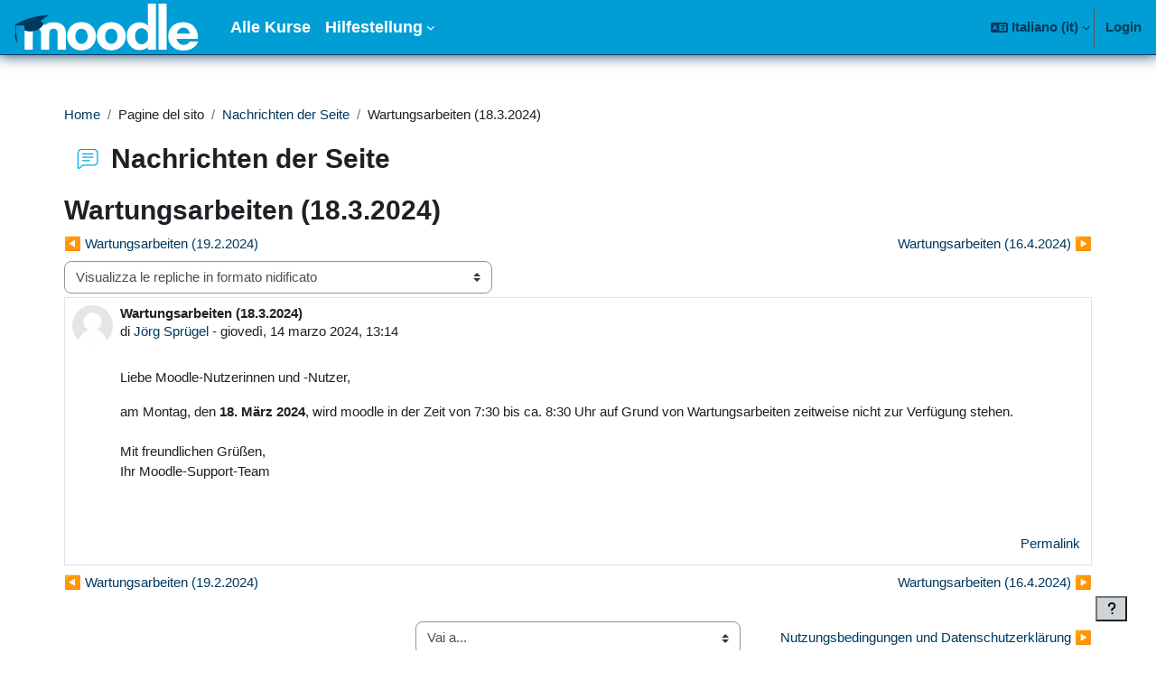

--- FILE ---
content_type: text/html; charset=utf-8
request_url: https://moodle.uni-siegen.de/mod/forum/discuss.php?d=216843&lang=it
body_size: 10614
content:
<!DOCTYPE html>

<html  dir="ltr" lang="it" xml:lang="it">
<head>
    <title>moodle: Wartungsarbeiten (18.3.2024) | moodle</title>
    <link rel="shortcut icon" href="https://moodle.uni-siegen.de/pluginfile.php/1/theme_boost_union/favicon/64x64/1769582915/moodle-fav.png" />
    <style type="text/css">.admin_settingspage_tabs_with_tertiary .dropdown-toggle { font-size: 1.875rem !important; }
h2:has(+ .admin_settingspage_tabs_with_tertiary) { display: none; }</style><meta http-equiv="Content-Type" content="text/html; charset=utf-8" />
<meta name="keywords" content="moodle, moodle: Wartungsarbeiten (18.3.2024) | moodle" />
<link rel="stylesheet" type="text/css" href="https://moodle.uni-siegen.de/theme/yui_combo.php?rollup/3.18.1/yui-moodlesimple-min.css" /><script id="firstthemesheet" type="text/css">/** Required in order to fix style inclusion problems in IE with YUI **/</script><link rel="stylesheet" type="text/css" href="https://moodle.uni-siegen.de/theme/styles.php/boost_union/1769582915_1765953987/all" />
<script>
//<![CDATA[
var M = {}; M.yui = {};
M.pageloadstarttime = new Date();
M.cfg = {"wwwroot":"https:\/\/moodle.uni-siegen.de","apibase":"https:\/\/moodle.uni-siegen.de\/r.php\/api","homeurl":{},"sesskey":"D9FwVumf5R","sessiontimeout":"7200","sessiontimeoutwarning":1200,"themerev":"1769582915","slasharguments":1,"theme":"boost_union","iconsystemmodule":"core\/icon_system_fontawesome","jsrev":"1769582915","admin":"admin","svgicons":true,"usertimezone":"Europa\/Berlino","language":"it","courseId":1,"courseContextId":1603,"contextid":669,"contextInstanceId":2399,"langrev":1769829805,"templaterev":"1769582915","siteId":1,"userId":0};var yui1ConfigFn = function(me) {if(/-skin|reset|fonts|grids|base/.test(me.name)){me.type='css';me.path=me.path.replace(/\.js/,'.css');me.path=me.path.replace(/\/yui2-skin/,'/assets/skins/sam/yui2-skin')}};
var yui2ConfigFn = function(me) {var parts=me.name.replace(/^moodle-/,'').split('-'),component=parts.shift(),module=parts[0],min='-min';if(/-(skin|core)$/.test(me.name)){parts.pop();me.type='css';min=''}
if(module){var filename=parts.join('-');me.path=component+'/'+module+'/'+filename+min+'.'+me.type}else{me.path=component+'/'+component+'.'+me.type}};
YUI_config = {"debug":false,"base":"https:\/\/moodle.uni-siegen.de\/lib\/yuilib\/3.18.1\/","comboBase":"https:\/\/moodle.uni-siegen.de\/theme\/yui_combo.php?","combine":true,"filter":null,"insertBefore":"firstthemesheet","groups":{"yui2":{"base":"https:\/\/moodle.uni-siegen.de\/lib\/yuilib\/2in3\/2.9.0\/build\/","comboBase":"https:\/\/moodle.uni-siegen.de\/theme\/yui_combo.php?","combine":true,"ext":false,"root":"2in3\/2.9.0\/build\/","patterns":{"yui2-":{"group":"yui2","configFn":yui1ConfigFn}}},"moodle":{"name":"moodle","base":"https:\/\/moodle.uni-siegen.de\/theme\/yui_combo.php?m\/1769582915\/","combine":true,"comboBase":"https:\/\/moodle.uni-siegen.de\/theme\/yui_combo.php?","ext":false,"root":"m\/1769582915\/","patterns":{"moodle-":{"group":"moodle","configFn":yui2ConfigFn}},"filter":null,"modules":{"moodle-core-event":{"requires":["event-custom"]},"moodle-core-chooserdialogue":{"requires":["base","panel","moodle-core-notification"]},"moodle-core-actionmenu":{"requires":["base","event","node-event-simulate"]},"moodle-core-blocks":{"requires":["base","node","io","dom","dd","dd-scroll","moodle-core-dragdrop","moodle-core-notification"]},"moodle-core-dragdrop":{"requires":["base","node","io","dom","dd","event-key","event-focus","moodle-core-notification"]},"moodle-core-lockscroll":{"requires":["plugin","base-build"]},"moodle-core-handlebars":{"condition":{"trigger":"handlebars","when":"after"}},"moodle-core-maintenancemodetimer":{"requires":["base","node"]},"moodle-core-notification":{"requires":["moodle-core-notification-dialogue","moodle-core-notification-alert","moodle-core-notification-confirm","moodle-core-notification-exception","moodle-core-notification-ajaxexception"]},"moodle-core-notification-dialogue":{"requires":["base","node","panel","escape","event-key","dd-plugin","moodle-core-widget-focusafterclose","moodle-core-lockscroll"]},"moodle-core-notification-alert":{"requires":["moodle-core-notification-dialogue"]},"moodle-core-notification-confirm":{"requires":["moodle-core-notification-dialogue"]},"moodle-core-notification-exception":{"requires":["moodle-core-notification-dialogue"]},"moodle-core-notification-ajaxexception":{"requires":["moodle-core-notification-dialogue"]},"moodle-core_availability-form":{"requires":["base","node","event","event-delegate","panel","moodle-core-notification-dialogue","json"]},"moodle-course-management":{"requires":["base","node","io-base","moodle-core-notification-exception","json-parse","dd-constrain","dd-proxy","dd-drop","dd-delegate","node-event-delegate"]},"moodle-course-util":{"requires":["node"],"use":["moodle-course-util-base"],"submodules":{"moodle-course-util-base":{},"moodle-course-util-section":{"requires":["node","moodle-course-util-base"]},"moodle-course-util-cm":{"requires":["node","moodle-course-util-base"]}}},"moodle-course-dragdrop":{"requires":["base","node","io","dom","dd","dd-scroll","moodle-core-dragdrop","moodle-core-notification","moodle-course-coursebase","moodle-course-util"]},"moodle-course-categoryexpander":{"requires":["node","event-key"]},"moodle-form-shortforms":{"requires":["node","base","selector-css3","moodle-core-event"]},"moodle-form-dateselector":{"requires":["base","node","overlay","calendar"]},"moodle-question-chooser":{"requires":["moodle-core-chooserdialogue"]},"moodle-question-searchform":{"requires":["base","node"]},"moodle-availability_completion-form":{"requires":["base","node","event","moodle-core_availability-form"]},"moodle-availability_date-form":{"requires":["base","node","event","io","moodle-core_availability-form"]},"moodle-availability_grade-form":{"requires":["base","node","event","moodle-core_availability-form"]},"moodle-availability_group-form":{"requires":["base","node","event","moodle-core_availability-form"]},"moodle-availability_grouping-form":{"requires":["base","node","event","moodle-core_availability-form"]},"moodle-availability_profile-form":{"requires":["base","node","event","moodle-core_availability-form"]},"moodle-mod_assign-history":{"requires":["node","transition"]},"moodle-mod_attendance-groupfilter":{"requires":["base","node"]},"moodle-mod_customcert-rearrange":{"requires":["dd-delegate","dd-drag"]},"moodle-mod_quiz-quizbase":{"requires":["base","node"]},"moodle-mod_quiz-util":{"requires":["node","moodle-core-actionmenu"],"use":["moodle-mod_quiz-util-base"],"submodules":{"moodle-mod_quiz-util-base":{},"moodle-mod_quiz-util-slot":{"requires":["node","moodle-mod_quiz-util-base"]},"moodle-mod_quiz-util-page":{"requires":["node","moodle-mod_quiz-util-base"]}}},"moodle-mod_quiz-questionchooser":{"requires":["moodle-core-chooserdialogue","moodle-mod_quiz-util","querystring-parse"]},"moodle-mod_quiz-dragdrop":{"requires":["base","node","io","dom","dd","dd-scroll","moodle-core-dragdrop","moodle-core-notification","moodle-mod_quiz-quizbase","moodle-mod_quiz-util-base","moodle-mod_quiz-util-page","moodle-mod_quiz-util-slot","moodle-course-util"]},"moodle-mod_quiz-toolboxes":{"requires":["base","node","event","event-key","io","moodle-mod_quiz-quizbase","moodle-mod_quiz-util-slot","moodle-core-notification-ajaxexception"]},"moodle-mod_quiz-modform":{"requires":["base","node","event"]},"moodle-mod_quiz-autosave":{"requires":["base","node","event","event-valuechange","node-event-delegate","io-form","datatype-date-format"]},"moodle-mod_scheduler-delselected":{"requires":["base","node","event"]},"moodle-mod_scheduler-saveseen":{"requires":["base","node","event"]},"moodle-mod_scheduler-studentlist":{"requires":["base","node","event","io"]},"moodle-message_airnotifier-toolboxes":{"requires":["base","node","io"]},"moodle-block_xp-rulepicker":{"requires":["base","node","handlebars","moodle-core-notification-dialogue"]},"moodle-block_xp-filters":{"requires":["base","node","moodle-core-dragdrop","moodle-core-notification-confirm","moodle-block_xp-rulepicker"]},"moodle-block_xp-notification":{"requires":["base","node","handlebars","button-plugin","moodle-core-notification-dialogue"]},"moodle-editor_atto-rangy":{"requires":[]},"moodle-editor_atto-editor":{"requires":["node","transition","io","overlay","escape","event","event-simulate","event-custom","node-event-html5","node-event-simulate","yui-throttle","moodle-core-notification-dialogue","moodle-editor_atto-rangy","handlebars","timers","querystring-stringify"]},"moodle-editor_atto-plugin":{"requires":["node","base","escape","event","event-outside","handlebars","event-custom","timers","moodle-editor_atto-menu"]},"moodle-editor_atto-menu":{"requires":["moodle-core-notification-dialogue","node","event","event-custom"]},"moodle-report_eventlist-eventfilter":{"requires":["base","event","node","node-event-delegate","datatable","autocomplete","autocomplete-filters"]},"moodle-report_loglive-fetchlogs":{"requires":["base","event","node","io","node-event-delegate"]},"moodle-gradereport_history-userselector":{"requires":["escape","event-delegate","event-key","handlebars","io-base","json-parse","moodle-core-notification-dialogue"]},"moodle-qbank_editquestion-chooser":{"requires":["moodle-core-chooserdialogue"]},"moodle-tool_lp-dragdrop-reorder":{"requires":["moodle-core-dragdrop"]},"moodle-assignfeedback_editpdf-editor":{"requires":["base","event","node","io","graphics","json","event-move","event-resize","transition","querystring-stringify-simple","moodle-core-notification-dialog","moodle-core-notification-alert","moodle-core-notification-warning","moodle-core-notification-exception","moodle-core-notification-ajaxexception"]},"moodle-atto_accessibilitychecker-button":{"requires":["color-base","moodle-editor_atto-plugin"]},"moodle-atto_accessibilityhelper-button":{"requires":["moodle-editor_atto-plugin"]},"moodle-atto_align-button":{"requires":["moodle-editor_atto-plugin"]},"moodle-atto_bold-button":{"requires":["moodle-editor_atto-plugin"]},"moodle-atto_charmap-button":{"requires":["moodle-editor_atto-plugin"]},"moodle-atto_clear-button":{"requires":["moodle-editor_atto-plugin"]},"moodle-atto_collapse-button":{"requires":["moodle-editor_atto-plugin"]},"moodle-atto_emojipicker-button":{"requires":["moodle-editor_atto-plugin"]},"moodle-atto_emoticon-button":{"requires":["moodle-editor_atto-plugin"]},"moodle-atto_equation-button":{"requires":["moodle-editor_atto-plugin","moodle-core-event","io","event-valuechange","tabview","array-extras"]},"moodle-atto_h5p-button":{"requires":["moodle-editor_atto-plugin"]},"moodle-atto_html-codemirror":{"requires":["moodle-atto_html-codemirror-skin"]},"moodle-atto_html-button":{"requires":["promise","moodle-editor_atto-plugin","moodle-atto_html-beautify","moodle-atto_html-codemirror","event-valuechange"]},"moodle-atto_html-beautify":{},"moodle-atto_image-button":{"requires":["moodle-editor_atto-plugin"]},"moodle-atto_indent-button":{"requires":["moodle-editor_atto-plugin"]},"moodle-atto_italic-button":{"requires":["moodle-editor_atto-plugin"]},"moodle-atto_link-button":{"requires":["moodle-editor_atto-plugin"]},"moodle-atto_managefiles-button":{"requires":["moodle-editor_atto-plugin"]},"moodle-atto_managefiles-usedfiles":{"requires":["node","escape"]},"moodle-atto_media-button":{"requires":["moodle-editor_atto-plugin","moodle-form-shortforms"]},"moodle-atto_noautolink-button":{"requires":["moodle-editor_atto-plugin"]},"moodle-atto_orderedlist-button":{"requires":["moodle-editor_atto-plugin"]},"moodle-atto_recordrtc-recording":{"requires":["moodle-atto_recordrtc-button"]},"moodle-atto_recordrtc-button":{"requires":["moodle-editor_atto-plugin","moodle-atto_recordrtc-recording"]},"moodle-atto_rtl-button":{"requires":["moodle-editor_atto-plugin"]},"moodle-atto_strike-button":{"requires":["moodle-editor_atto-plugin"]},"moodle-atto_subscript-button":{"requires":["moodle-editor_atto-plugin"]},"moodle-atto_superscript-button":{"requires":["moodle-editor_atto-plugin"]},"moodle-atto_table-button":{"requires":["moodle-editor_atto-plugin","moodle-editor_atto-menu","event","event-valuechange"]},"moodle-atto_title-button":{"requires":["moodle-editor_atto-plugin"]},"moodle-atto_underline-button":{"requires":["moodle-editor_atto-plugin"]},"moodle-atto_undo-button":{"requires":["moodle-editor_atto-plugin"]},"moodle-atto_unorderedlist-button":{"requires":["moodle-editor_atto-plugin"]}}},"gallery":{"name":"gallery","base":"https:\/\/moodle.uni-siegen.de\/lib\/yuilib\/gallery\/","combine":true,"comboBase":"https:\/\/moodle.uni-siegen.de\/theme\/yui_combo.php?","ext":false,"root":"gallery\/1769582915\/","patterns":{"gallery-":{"group":"gallery"}}}},"modules":{"core_filepicker":{"name":"core_filepicker","fullpath":"https:\/\/moodle.uni-siegen.de\/lib\/javascript.php\/1769582915\/repository\/filepicker.js","requires":["base","node","node-event-simulate","json","async-queue","io-base","io-upload-iframe","io-form","yui2-treeview","panel","cookie","datatable","datatable-sort","resize-plugin","dd-plugin","escape","moodle-core_filepicker","moodle-core-notification-dialogue"]},"core_comment":{"name":"core_comment","fullpath":"https:\/\/moodle.uni-siegen.de\/lib\/javascript.php\/1769582915\/comment\/comment.js","requires":["base","io-base","node","json","yui2-animation","overlay","escape"]}},"logInclude":[],"logExclude":[],"logLevel":null};
M.yui.loader = {modules: {}};

//]]>
</script>

    <meta name="viewport" content="width=device-width, initial-scale=1.0">
</head>
<body  id="page-mod-forum-discuss" class="format-site  path-mod path-mod-forum chrome dir-ltr lang-it yui-skin-sam yui3-skin-sam moodle-uni-siegen-de pagelayout-incourse course-1 context-669 cmid-2399 cm-type-forum notloggedin theme uses-drawers nocourseindexcmicons theme_boost-union-footerbuttondesktop">
<div class="toast-wrapper mx-auto py-0 fixed-top" role="status" aria-live="polite"></div>
<div id="page-wrapper" class="d-print-block">

    <div>
    <a class="sr-only sr-only-focusable" href="#maincontent">Vai al contenuto principale</a>
</div><script src="https://moodle.uni-siegen.de/lib/javascript.php/1769582915/lib/polyfills/polyfill.js"></script>
<script src="https://moodle.uni-siegen.de/theme/yui_combo.php?rollup/3.18.1/yui-moodlesimple-min.js"></script><script src="https://moodle.uni-siegen.de/lib/javascript.php/1769582915/lib/javascript-static.js"></script>
<script>
//<![CDATA[
document.body.className += ' jsenabled';
//]]>
</script>



    
    <nav class="navbar fixed-top navbar-light bg-primary navbar-expand " aria-label="Navigazione del sito">
        <div class="container-fluid">
            <button class="navbar-toggler aabtn d-block d-md-none px-1 my-1 border-0" data-toggler="drawers" data-action="toggle" data-target="theme_boost-drawers-primary">
                <span class="navbar-toggler-icon"></span>
                <span class="sr-only">Pannello laterale</span>
            </button>
    
            <a href="https://moodle.uni-siegen.de/" class="navbar-brand align-items-center m-0 me-4 p-0 aabtn   d-none d-md-flex  ">
    
                    <img src="https://moodle.uni-siegen.de/pluginfile.php/1/theme_boost_union/logocompact/1/1769582915/Moodle-logo.svg" class="logo me-1" alt="moodle">
            </a>
                <div class="primary-navigation">
                    <nav class="moremenu navigation">
                        <ul id="moremenu-697e8248c7176-navbar-nav" role="menubar" class="nav more-nav navbar-nav">
                                        <li data-key="" class="nav-item " role="none" data-forceintomoremenu="false">
                                                    <a role="menuitem" class="nav-link   "
                                                        href="https://moodle.uni-siegen.de/course/index.php"
                                                        
                                                        
                                                        
                                                        data-disableactive="true"
                                                        tabindex="-1"
                                                    >
                                                        Alle Kurse
                                                    </a>
                                        </li>
                                        <li class="dropdown theme-boost-union-smartmenu-carousel nav-item  " role="none" data-forceintomoremenu="false">
                                            <a class="dropdown-toggle nav-link  " id="drop-down-697e8248c70b8" role="menuitem" data-toggle="dropdown"
                                                aria-haspopup="true" aria-expanded="false" href="#" aria-controls="drop-down-menu-697e8248c70b8"
                                                
                                                
                                                
                                                tabindex="-1"
                                            >
                                                Hilfestellung
                                            </a>
                                            <div class="dropdown-menu boost-union-moremenu" role="menu" id="drop-down-menu-697e8248c70b8" aria-labelledby="drop-down-697e8248c70b8">
                                                <div data-toggle="smartmenu-carousel" class="carousel slide" data-touch="false" data-interval="false" data-keyboard="false">
                                                    <div class="carousel-inner">
                                                                    <a class="dropdown-item " role="menuitem" href="https://moodle.uni-siegen.de/file.php/1/Nutzungshinweise/mstud.pdf" 
                                                                        
                                                                        
                                                                        data-disableactive="true"
                                                                        tabindex="-1"
                                                                    >
                                                                        Kurzeinführung für Teilnehmer (pdf)
                                                                    </a>
                                                                    <a class="dropdown-item " role="menuitem" href="https://moodle.uni-siegen.de/file.php/1/Nutzungshinweise/mdoz.pdf" 
                                                                        
                                                                        
                                                                        data-disableactive="true"
                                                                        tabindex="-1"
                                                                    >
                                                                        Kurzeinführung für Dozierende (pdf)
                                                                    </a>
                                                                <div class="dropdown-divider"></div>
                                                                    <a class="dropdown-item " role="menuitem" href="https://moodle.uni-siegen.de/mod/glossary/view.php?id=1162788" 
                                                                        
                                                                        
                                                                        data-disableactive="true"
                                                                        tabindex="-1"
                                                                    >
                                                                        FAQ zur neuen Moodle-Oberfläche
                                                                    </a>
                                                                <div class="dropdown-divider"></div>
                                                                    <a class="dropdown-item " role="menuitem" href="mailto:digitale-lehre@uni-siegen.de" 
                                                                        
                                                                        
                                                                        data-disableactive="true"
                                                                        tabindex="-1"
                                                                    >
                                                                        Kontakt
                                                                    </a>
                                                    </div>
                                                </div>
                                            </div>
                                        </li>
                                <li role="none" class="nav-item dropdown dropdownmoremenu d-none" data-region="morebutton">
                                    <a class="dropdown-toggle nav-link " href="#" id="moremenu-dropdown-697e8248c7176" role="menuitem" data-toggle="dropdown" aria-haspopup="true" aria-expanded="false" tabindex="-1">
                                        Altro
                                    </a>
                                    <ul class="dropdown-menu dropdown-menu-left" data-region="moredropdown" aria-labelledby="moremenu-dropdown-697e8248c7176" role="menu">
                                    </ul>
                                </li>
                        </ul>
                    </nav>
                </div>
    
            <ul class="navbar-nav d-none d-md-flex my-1 px-1">
                <!-- page_heading_menu -->
                
            </ul>
    
            <div id="usernavigation" class="navbar-nav ms-auto h-100">
                    <div class="langmenu">
                        <div class="dropdown show">
                            <a href="#" role="button" id="lang-menu-toggle" data-toggle="dropdown" aria-label="Lingua" aria-haspopup="true" aria-controls="lang-action-menu" class="btn dropdown-toggle">
                                <i class="icon fa fa-language fa-fw me-1" aria-hidden="true"></i>
                                <span class="langbutton">
                                    Italiano ‎(it)‎
                                </span>
                                <b class="caret"></b>
                            </a>
                            <div role="menu" aria-labelledby="lang-menu-toggle" id="lang-action-menu" class="dropdown-menu dropdown-menu-right">
                                        <a href="https://moodle.uni-siegen.de/mod/forum/discuss.php?d=216843&amp;lang=de" class="dropdown-item ps-5" role="menuitem" 
                                                lang="de" >
                                            Deutsch ‎(de)‎
                                        </a>
                                        <a href="https://moodle.uni-siegen.de/mod/forum/discuss.php?d=216843&amp;lang=en" class="dropdown-item ps-5" role="menuitem" 
                                                lang="en" >
                                            English ‎(en)‎
                                        </a>
                                        <a href="https://moodle.uni-siegen.de/mod/forum/discuss.php?d=216843&amp;lang=es" class="dropdown-item ps-5" role="menuitem" 
                                                lang="es" >
                                            Español - Internacional ‎(es)‎
                                        </a>
                                        <a href="https://moodle.uni-siegen.de/mod/forum/discuss.php?d=216843&amp;lang=fr" class="dropdown-item ps-5" role="menuitem" 
                                                lang="fr" >
                                            Français ‎(fr)‎
                                        </a>
                                        <a href="#" class="dropdown-item ps-5" role="menuitem" aria-current="true"
                                                >
                                            Italiano ‎(it)‎
                                        </a>
                            </div>
                        </div>
                    </div>
                    <div class="divider border-start h-75 align-self-center mx-1"></div>
                
                <div class="d-flex align-items-stretch usermenu-container" data-region="usermenu">
                        <div class="usermenu">
                                <span class="login ps-2">
                                        <a href="https://moodle.uni-siegen.de/login/index.php">Login</a>
                                </span>
                        </div>
                </div>
                
    
            </div>
        </div>
    </nav>
    
<div  class="drawer   drawer-left  drawer-primary d-print-none not-initialized" data-region="fixed-drawer" id="theme_boost-drawers-primary" data-preference="" data-state="show-drawer-primary" data-forceopen="0" data-close-on-resize="1">
    <div class="drawerheader">
        <button
            class="btn drawertoggle icon-no-margin hidden"
            data-toggler="drawers"
            data-action="closedrawer"
            data-target="theme_boost-drawers-primary"
            data-toggle="tooltip"
            data-placement="right"
            title="Chiudi cassetto"
        >
            <i class="icon fa fa-xmark fa-fw " aria-hidden="true" ></i>
        </button>
                <a
            href="https://moodle.uni-siegen.de/"
            title="moodle"
            data-region="site-home-link"
            class="aabtn text-reset d-flex align-items-center py-1 h-100"
        >
                <img src="https://moodle.uni-siegen.de/pluginfile.php/1/theme_boost_union/logocompact/1/1769582915/Moodle-logo.svg" class="logo py-1 h-100" alt="moodle">
        </a>

        <div class="drawerheadercontent hidden">
            
        </div>
    </div>
    <div class="drawercontent drag-container" data-usertour="scroller">
                <div class="list-group">
                <a href="https://moodle.uni-siegen.de/course/index.php"  class=" list-group-item list-group-item-action  "  >
                    Alle Kurse
                </a>
                    
                    <a id="drop-down-2" href="#" class=" list-group-item list-group-item-action icons-collapse-expand collapsed d-flex" title="" data-toggle="collapse" data-target="#drop-down-menu-2" aria-expanded="false" aria-controls="drop-down-menu-2">
                        Hilfestellung
                        <span class="ms-auto expanded-icon icon-no-margin mx-2">
                            <i class="icon fa fa-chevron-down fa-fw " aria-hidden="true" ></i>
                            <span class="sr-only">
                                Minimizza
                            </span>
                        </span>
                        <span class="ms-auto collapsed-icon icon-no-margin mx-2">
                            <i class="icon fa fa-chevron-right fa-fw " aria-hidden="true" ></i>
                            <span class="sr-only">
                                Espandi
                            </span>
                        </span>
                    </a>
                    <div class="collapse list-group-item p-0 border-0" role="menu" id="drop-down-menu-2" aria-labelledby="drop-down-2">
                            <!-- Third level child support - Custom -->
                    
                                    <a href="https://moodle.uni-siegen.de/file.php/1/Nutzungshinweise/mstud.pdf"  class="ps-5 bg-light list-group-item list-group-item-action " >
                    
                                        Kurzeinführung für Teilnehmer (pdf)
                                    </a>
                    
                            <!-- Third level child support - Custom -->
                    
                                    <a href="https://moodle.uni-siegen.de/file.php/1/Nutzungshinweise/mdoz.pdf"  class="ps-5 bg-light list-group-item list-group-item-action " >
                    
                                        Kurzeinführung für Dozierende (pdf)
                                    </a>
                    
                            <!-- Third level child support - Custom -->
                    
                    
                            <!-- Third level child support - Custom -->
                    
                                    <a href="https://moodle.uni-siegen.de/mod/glossary/view.php?id=1162788"  class="ps-5 bg-light list-group-item list-group-item-action " >
                    
                                        FAQ zur neuen Moodle-Oberfläche
                                    </a>
                    
                            <!-- Third level child support - Custom -->
                    
                    
                            <!-- Third level child support - Custom -->
                    
                                    <a href="mailto:digitale-lehre@uni-siegen.de"  class="ps-5 bg-light list-group-item list-group-item-action " >
                    
                                        Kontakt
                                    </a>
                    
                    </div>
        </div>

    </div>
</div>


    <div id="page" data-region="mainpage" data-usertour="scroller" class="drawers   drag-container">



        <div class="main-inner-wrapper main-inner-outside-none main-inner-outside-nextmaincontent">

        <div id="topofscroll" class="main-inner">
            <div class="drawer-toggles d-flex">
            </div>
            
            
            <header id="page-header" class="header-maxwidth d-print-none">
    <div class="w-100">
        <div class="d-flex flex-wrap">
            <div id="page-navbar">
                <nav aria-label="Barra di navigazione">
    <ol class="breadcrumb">
                <li class="breadcrumb-item">
                    <a href="https://moodle.uni-siegen.de/"
                        
                        
                        
                    >
                        Home
                    </a>
                </li>
        
                <li class="breadcrumb-item">
                    <span >
                        Pagine del sito
                    </span>
                </li>
        
                <li class="breadcrumb-item">
                    <a href="https://moodle.uni-siegen.de/mod/forum/view.php?id=2399"
                        
                        title="Forum"
                        
                    >
                        Nachrichten der Seite
                    </a>
                </li>
        
                <li class="breadcrumb-item">
                    <span >
                        Wartungsarbeiten (18.3.2024)
                    </span>
                </li>
        </ol>
</nav>
            </div>
            <div class="ms-auto d-flex">
                
            </div>
            <div id="course-header">
                
            </div>
        </div>
                <div class="d-flex align-items-center">
                    <div class="me-auto d-flex flex-column">
                        <div>
                            <div class="page-context-header d-flex flex-wrap align-items-center mb-2">
    <div class="page-header-image">
        <div class="collaboration activityiconcontainer icon-size-6 modicon_forum"><img class="icon activityicon " aria-hidden="true" src="https://moodle.uni-siegen.de/theme/image.php/boost_union/forum/1769582915/monologo?filtericon=1" alt="" /></div>
    </div>
    <div class="page-header-headings">
        <h1 class="h2 mb-0">Nachrichten der Seite</h1>
    </div>
</div>
                        </div>
                        <div>
                        </div>
                    </div>
                    <div class="header-actions-container ms-auto" data-region="header-actions-container">
                        <div class="header-action ms-2"></div>
                    </div>
                </div>
    </div>
</header>
            <div id="page-content" class="pb-3 d-print-block">
                <div id="region-main-box">
                    <div id="region-main">

                        <span class="notifications" id="user-notifications"></span>
                            <span id="maincontent"></span>
                            <div class="activity-header" data-for="page-activity-header"></div>
                        
                        <div role="main"><h2 class="discussionname">Wartungsarbeiten (18.3.2024)</h2><div id="discussion-container-697e8248cc9ec697e8248c78b65" data-content="forum-discussion">
    <div class="discussion-nav clearfix"><ul><li class="prev-discussion"><a aria-label="Discussione precedente: Wartungsarbeiten (19.2.2024)" class="btn btn-link" href="https://moodle.uni-siegen.de/mod/forum/discuss.php?d=216284">&#x25C0;&#xFE0E; Wartungsarbeiten (19.2.2024)</a></li><li class="next-discussion"><a aria-label="Discussione successiva: Wartungsarbeiten (16.4.2024)" class="btn btn-link" href="https://moodle.uni-siegen.de/mod/forum/discuss.php?d=217498">Wartungsarbeiten (16.4.2024) &#x25B6;&#xFE0E;</a></li></ul></div>

    <div class="d-flex flex-column flex-sm-row mb-1">
        <div></div>
        <div class=""><div class="singleselect d-inline-block">
    <form method="get" action="https://moodle.uni-siegen.de/mod/forum/discuss.php" id="mode">
            <input type="hidden" name="d" value="216843">
            <label for="single_select697e8248c78b64" class="accesshide">
                Modalità visualizzazione
            </label>
        <select  id="single_select697e8248c78b64" class="custom-select singleselect" name="mode"
                 >
                    <option  value="1" >Visualizza le repliche in formato lineare, con le più vecchie all'inizio</option>
                    <option  value="-1" >Visualizza le repliche in formato lineare, con le più recenti all'inizio</option>
                    <option  value="2" >Visualizza le repliche in formato per oggetto</option>
                    <option  value="3" selected>Visualizza le repliche in formato nidificato</option>
        </select>
        <noscript>
            <input type="submit" class="btn btn-secondary ms-1" value="Vai">
        </noscript>
    </form>
</div></div>
        <div class="ms-2"></div>
    </div>


<article
        id="p429016"
        class="forum-post-container mb-2"
        data-post-id="429016"
        data-region="post"
        data-target="429016-target"
        tabindex="0"
        aria-labelledby="post-header-429016-697e8248cbf54697e8248c78b63"
        aria-describedby="post-content-429016"
    >
        <div
            class="d-flex border p-2 mb-2 forumpost focus-target  firstpost starter"
            aria-label='Wartungsarbeiten (18.3.2024) di Jörg Sprügel'
            data-post-id="429016" data-content="forum-post"
        >
            
    
            <div class="d-flex flex-column w-100"  data-region-content="forum-post-core">
                <header id="post-header-429016-697e8248cbf54697e8248c78b63" class="mb-2 header row d-flex">
                            <div class="me-2" style="width: 45px;">
                                    <img
                                        class="rounded-circle w-100"
                                        src="https://moodle.uni-siegen.de/theme/image.php/boost_union/core/1769582915/u/f1"
                                        alt="Immagine Jörg Sprügel"
                                        aria-hidden="true"
                                        title="Immagine Jörg Sprügel"
                                    >
                            </div>
                    <div class="d-flex flex-column">
                            <h3 class="h6 font-weight-bold mb-0" data-region-content="forum-post-core-subject" data-reply-subject="Ri: Wartungsarbeiten (18.3.2024)" >Wartungsarbeiten (18.3.2024)</h3>
                            <div class="mb-3" tabindex="-1">
                                di <a href="https://moodle.uni-siegen.de/user/view.php?id=6&course=1">Jörg Sprügel</a> - <time datetime="2024-03-14T13:14:34+01:00">giovedì, 14 marzo 2024, 13:14</time>
                        </div>
                            <span class="sr-only">Numero di risposte: 0</span>
                    </div>
                </header>
    
                <div class="d-flex body-content-container">
                            <div class="me-2 author-groups-container" style="width: 45px; flex-shrink: 0">
                            </div>
    
                    <div class="no-overflow w-100 content-alignment-container">
                        <div id="post-content-429016" class="post-content-container">
                            <p dir="ltr" style="text-align:left;"></p><p dir="ltr">Liebe Moodle-Nutzerinnen und -Nutzer,</p><div><div><div><div>am Montag, den <strong>18. März 2024</strong>, wird moodle in der Zeit von 7:30 bis ca. 8:30 Uhr auf Grund von Wartungsarbeiten zeitweise nicht zur Verfügung stehen.</div><div> </div><div>Mit freundlichen Grüßen,</div><div><div><p>Ihr Moodle-Support-Team</p></div></div></div></div></div><br /><p></p>
                        </div>
    
    
    
                            
    
    
                                <div class="d-flex flex-wrap">
                                        <div
                                            class="post-actions d-flex align-self-end justify-content-end flex-wrap ms-auto p-1"
                                            data-region="post-actions-container"
                                            role="menubar"
                                            aria-label='Wartungsarbeiten (18.3.2024) di Jörg Sprügel'
                                            aria-controls="p429016"
                                        >
                                                    <a
                                                        data-region="post-action"
                                                        href="https://moodle.uni-siegen.de/mod/forum/discuss.php?d=216843#p429016"
                                                        class="btn btn-link"
                                                        title="Link permanente a questo intervento"
                                                        aria-label="Link permanente a questo intervento"
                                                        role="menuitem"
                                                    >
                                                        Permalink
                                                    </a>
                                        </div>
                                </div>
    
                            
                    </div>
                </div>
            </div>
        </div>
    
        <div class="indent" data-region="replies-container">
        </div>
    </article>

<div class="discussion-nav clearfix"><ul><li class="prev-discussion"><a aria-label="Discussione precedente: Wartungsarbeiten (19.2.2024)" class="btn btn-link" href="https://moodle.uni-siegen.de/mod/forum/discuss.php?d=216284">&#x25C0;&#xFE0E; Wartungsarbeiten (19.2.2024)</a></li><li class="next-discussion"><a aria-label="Discussione successiva: Wartungsarbeiten (16.4.2024)" class="btn btn-link" href="https://moodle.uni-siegen.de/mod/forum/discuss.php?d=217498">Wartungsarbeiten (16.4.2024) &#x25B6;&#xFE0E;</a></li></ul></div>
</div></div>
                        <div class="mt-5 mb-1 activity-navigation container-fluid">
<div class="row">
    <div class="col-md-4">        <div class="float-start">
            
        </div>
</div>
    <div class="col-md-4">        <div class="mdl-align">
            <div class="urlselect">
    <form method="post" action="https://moodle.uni-siegen.de/course/jumpto.php" class="d-flex flex-wrap align-items-center" id="url_select_f697e8248c78b62">
        <input type="hidden" name="sesskey" value="D9FwVumf5R">
            <label for="jump-to-activity" class="sr-only">
                Vai a...
            </label>
        <select  id="jump-to-activity" class="custom-select urlselect" name="jump"
                 >
                    <option value="" selected >Vai a...</option>
                    <option value="/mod/page/view.php?id=15485&amp;forceview=1"  >Nutzungsbedingungen und Datenschutzerklärung</option>
                    <option value="/mod/page/view.php?id=1253100&amp;forceview=1"  >Barrierefreiheitserklärung</option>
        </select>
            <noscript>
                <input type="submit" class="btn btn-secondary ms-1" value="Vai">
            </noscript>
    </form>
</div>

        </div>
</div>
    <div class="col-md-4">        <div class="float-end">
                <a href="https://moodle.uni-siegen.de/mod/page/view.php?id=15485&forceview=1" id="next-activity-link" class="btn btn-link" >Nutzungsbedingungen und Datenschutzerklärung &#x25B6;&#xFE0E;</a>

        </div>
</div>
</div>
</div>
                        

                    </div>
                </div>
            </div>
        </div>

        </div>



        
        <footer id="page-footer" class="footer-popover bg-white">
            <div data-region="footer-container-popover">
                    <button class="btn btn-icon bg-secondary icon-no-margin btn-footer-popover" data-action="footer-popover" aria-label="Visualizza piè di pagina">
                        <i class="icon fa fa-question fa-fw " aria-hidden="true" ></i>
                    </button>
                <div id="boost-union-footer-buttons">
                </div>
            </div>
                <div class="footer-content-popover container" data-region="footer-content-popover">
                        <div class="footer-section p-3 border-bottom">
                            <div class="logininfo">
                                <div class="logininfo">Non sei collegato. (<a href="https://moodle.uni-siegen.de/login/index.php">Login</a>)</div>
                            </div>
                        </div>
                    <div class="tool_usertours-resettourcontainer"></div>
                    
                        <div class="footer-section p-3 border-bottom">
                            <div><a class="mobilelink" href="https://app.moodle.uni-siegen.de/">Ottieni l'app mobile</a></div>
                        </div>
                        <div class="footer-section p-3 border-bottom">
                            <div>Powered by <a href="https://moodle.com">Moodle</a></div>
                        </div>
                    <script>
//<![CDATA[
var require = {
    baseUrl : 'https://moodle.uni-siegen.de/lib/requirejs.php/1769582915/',
    // We only support AMD modules with an explicit define() statement.
    enforceDefine: true,
    skipDataMain: true,
    waitSeconds : 0,

    paths: {
        jquery: 'https://moodle.uni-siegen.de/lib/javascript.php/1769582915/lib/jquery/jquery-3.7.1.min',
        jqueryui: 'https://moodle.uni-siegen.de/lib/javascript.php/1769582915/lib/jquery/ui-1.13.2/jquery-ui.min',
        jqueryprivate: 'https://moodle.uni-siegen.de/lib/javascript.php/1769582915/lib/requirejs/jquery-private'
    },

    // Custom jquery config map.
    map: {
      // '*' means all modules will get 'jqueryprivate'
      // for their 'jquery' dependency.
      '*': { jquery: 'jqueryprivate' },

      // 'jquery-private' wants the real jQuery module
      // though. If this line was not here, there would
      // be an unresolvable cyclic dependency.
      jqueryprivate: { jquery: 'jquery' }
    }
};

//]]>
</script>
<script src="https://moodle.uni-siegen.de/lib/javascript.php/1769582915/lib/requirejs/require.min.js"></script>
<script>
//<![CDATA[
M.util.js_pending("core/first");
require(['core/first'], function() {
require(['core/prefetch'])
;
M.util.js_pending('filter_glossary/autolinker'); require(['filter_glossary/autolinker'], function(amd) {amd.init(); M.util.js_complete('filter_glossary/autolinker');});;
M.util.js_pending('filter_mathjaxloader/loader'); require(['filter_mathjaxloader/loader'], function(amd) {amd.configure({"mathjaxconfig":"MathJax.Hub.Config({\r\n    config: [\"Accessible.js\", \"Safe.js\"],\r\n    errorSettings: { message: [\"!\"] },\r\n    skipStartupTypeset: true,\r\n    messageStyle: \"none\"\r\n});\r\n","lang":"it"}); M.util.js_complete('filter_mathjaxloader/loader');});;
require(["media_videojs/loader"], function(loader) {
    loader.setUp('it');
});;
M.util.js_pending('theme_boost_union/backtotopbutton'); require(['theme_boost_union/backtotopbutton'], function(amd) {amd.init(); M.util.js_complete('theme_boost_union/backtotopbutton');});;
M.util.js_pending('theme_boost_union/footerbuttons'); require(['theme_boost_union/footerbuttons'], function(amd) {amd.init(); M.util.js_complete('theme_boost_union/footerbuttons');});;

    require(['core/moremenu'], function(moremenu) {
        moremenu(document.querySelector('#moremenu-697e8248c7176-navbar-nav'));
    });
;

    require(['core/usermenu'], function(UserMenu) {
        UserMenu.init();
    });
;

M.util.js_pending('theme_boost/drawers:load');
require(['theme_boost/drawers'], function() {
    M.util.js_complete('theme_boost/drawers:load');
});
;

        require(['jquery', 'core/custom_interaction_events'], function($, CustomEvents) {
            CustomEvents.define('#jump-to-activity', [CustomEvents.events.accessibleChange]);
            $('#jump-to-activity').on(CustomEvents.events.accessibleChange, function() {
                if ($(this).val()) {
                    $('#url_select_f697e8248c78b62').submit();
                }
            });
        });
    ;

require(['theme_boost/footer-popover'], function(FooterPopover) {
    FooterPopover.init();
});
;

M.util.js_pending('theme_boost/loader');
require(['theme_boost/loader', 'theme_boost/drawer'], function(Loader, Drawer) {
    Drawer.init();
    M.util.js_complete('theme_boost/loader');


});
;

require(['jquery', 'core/custom_interaction_events'], function($, CustomEvents) {
    CustomEvents.define('#single_select697e8248c78b64', [CustomEvents.events.accessibleChange]);
    $('#single_select697e8248c78b64').on(CustomEvents.events.accessibleChange, function() {
        var ignore = $(this).find(':selected').attr('data-ignore');
        if (typeof ignore === typeof undefined) {
            $('#mode').submit();
        }
    });
});
;

require(
[
    'jquery',
    'core/templates',
    'mod_forum/discussion',
    'mod_forum/posts_list',
    'mod_forum/lock_toggle',
    'mod_forum/favourite_toggle',
    'mod_forum/pin_toggle',
    'mod_forum/subscription_toggle'
],
function(
    $,
    Templates,
    Discussion,
    PostsList,
    LockToggle,
    FavouriteToggle,
    Pin,
    SubscribeToggle
) {
    var root = $("[data-content='forum-discussion']");
    Discussion.init(root);
    PostsList.init(root, "");
    root = $('[data-container="discussion-tools"]');
    LockToggle.init(root, true);
    FavouriteToggle.init(root, true, function(toggleElement, context) {
        return Templates.render('mod_forum/discussion_favourite_toggle', context)
            .then(function(html, js) {
                return Templates.replaceNode(toggleElement, html, js);
            });
    });
    Pin.init(root, true, function(toggleElement, context) {
        return Templates.render('mod_forum/discussion_pin_toggle', context)
            .then(function(html, js) {
                return Templates.replaceNode(toggleElement, html, js);
            });
    });
    SubscribeToggle.init(root, true, function(toggleElement, context) {
        return Templates.render('mod_forum/discussion_subscription_toggle', context)
            .then(function(html, js) {
                return Templates.replaceNode(toggleElement, html, js);
            });
    });
});
;
M.util.js_pending('core/notification'); require(['core/notification'], function(amd) {amd.init(669, []); M.util.js_complete('core/notification');});;
M.util.js_pending('core/log'); require(['core/log'], function(amd) {amd.setConfig({"level":"warn"}); M.util.js_complete('core/log');});;
M.util.js_pending('core/page_global'); require(['core/page_global'], function(amd) {amd.init(); M.util.js_complete('core/page_global');});;
M.util.js_pending('core/utility'); require(['core/utility'], function(amd) {M.util.js_complete('core/utility');});;
M.util.js_pending('core/storage_validation'); require(['core/storage_validation'], function(amd) {amd.init(null); M.util.js_complete('core/storage_validation');});
    M.util.js_complete("core/first");
});
//]]>
</script>
<script src="https://moodle.uni-siegen.de/lib/MathJax-2.7.9/MathJax.js?delayStartupUntil=configured"></script>
<script>
//<![CDATA[
M.str = {"moodle":{"lastmodified":"Ultime modifiche","name":"Nome","error":"Errore","info":"Informazioni","yes":"S\u00ec","no":"No","cancel":"Annulla","confirm":"Conferma","areyousure":"Sei sicuro?","closebuttontitle":"Chiudi","unknownerror":"Errore sconosciuto","file":"File","url":"URL","collapseall":"Minimizza tutto","expandall":"Espandi tutto"},"repository":{"type":"Tipo","size":"Dimensione","invalidjson":"Stringa JSON non valida","nofilesattached":"Non sono presenti file allegati","filepicker":"File picker","logout":"Logout","nofilesavailable":"Non sono presenti file","norepositoriesavailable":"Spiacente, nessuno dei repostory disponibili pu\u00f2 restituire file nel formato richiesto.","fileexistsdialogheader":"Il file esiste gi\u00e0","fileexistsdialog_editor":"Un file con lo stesso nome \u00e8 gi\u00e0 stato allegato al testo che stai modificando.","fileexistsdialog_filemanager":"Un file con lo stesso nome \u00e8 gi\u00e0 stato allegato","renameto":"Rinomina in \"{$a}\"","referencesexist":"Sono presenti {$a} link a questo file","select":"Scegli"},"admin":{"confirmdeletecomments":"Sei sicuro di eliminare i commenti selezionanti?","confirmation":"Conferma"},"debug":{"debuginfo":"Informazioni di debug","line":"Linea","stacktrace":"Stack trace"},"langconfig":{"labelsep":":\u00a0"}};
//]]>
</script>
<script>
//<![CDATA[
(function() {M.util.help_popups.setup(Y);
 M.util.js_pending('random697e8248c78b66'); Y.on('domready', function() { M.util.js_complete("init");  M.util.js_complete('random697e8248c78b66'); });
})();
//]]>
</script>

                </div>
        
            <div class="footer-content-debugging footer-dark bg-dark text-light">
                <div class="container-fluid footer-dark-inner">
                    
                </div>
            </div>
        
        </footer>
        
    </div>
    
</div>


</body></html>